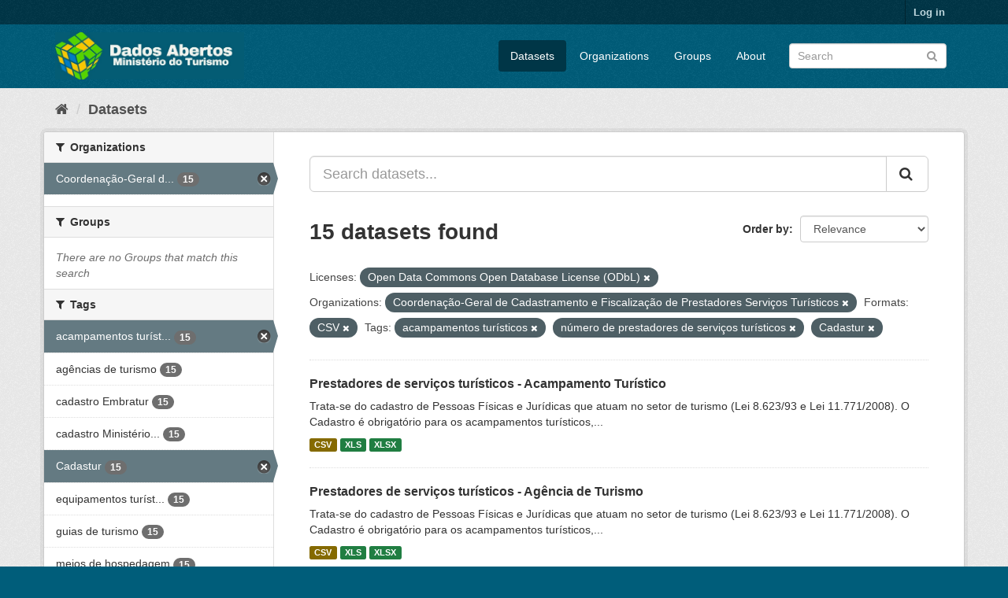

--- FILE ---
content_type: text/html; charset=utf-8
request_url: https://dados.turismo.gov.br/dataset/?license_id=odc-odbl&tags=acampamentos+tur%C3%ADsticos&tags=n%C3%BAmero+de+prestadores+de+servi%C3%A7os+tur%C3%ADsticos&tags=Cadastur&res_format=CSV&organization=coordenacao-geral-de-cadastramento-e-fiscalizacao-de-prestadores-servicos-turisticos
body_size: 7496
content:
<!DOCTYPE html>
<!--[if IE 9]> <html lang="en" class="ie9"> <![endif]-->
<!--[if gt IE 8]><!--> <html lang="en"> <!--<![endif]-->
  <head>
    <meta charset="utf-8" />
      <meta name="generator" content="ckan 2.9.2" />
      <meta name="viewport" content="width=device-width, initial-scale=1.0">
    <title>Dataset - Dados Abertos</title>

    
    <link rel="shortcut icon" href="/base/images/ckan.ico" />
    
      
      
      
      
    

    
      
      
    

    
    <link href="/webassets/base/a98d57ea_main.css" rel="stylesheet"/>
    
  </head>

  
  <body data-site-root="https://dados.turismo.gov.br/" data-locale-root="https://dados.turismo.gov.br/" >

    
    <div class="sr-only sr-only-focusable"><a href="#content">Skip to content</a></div>
  

  
     
<div class="account-masthead">
  <div class="container">
     
    <nav class="account not-authed" aria-label="Account">
      <ul class="list-unstyled">
        
        <li><a href="/user/login">Log in</a></li>
         
      </ul>
    </nav>
     
  </div>
</div>

<header class="navbar navbar-static-top masthead">
    
  <div class="container">
    <div class="navbar-right">
      <button data-target="#main-navigation-toggle" data-toggle="collapse" class="navbar-toggle collapsed" type="button" aria-label="expand or collapse" aria-expanded="false">
        <span class="sr-only">Toggle navigation</span>
        <span class="fa fa-bars"></span>
      </button>
    </div>
    <hgroup class="header-image navbar-left">
       
      <a class="logo" href="/"><img src="/uploads/admin/2021-10-19-130513.513282BannerDadosAbertosCkanv2.jpg" alt="Dados Abertos" title="Dados Abertos" /></a>
       
    </hgroup>

    <div class="collapse navbar-collapse" id="main-navigation-toggle">
      
      <nav class="section navigation">
        <ul class="nav nav-pills">
            
		<li class="active"><a href="/dataset/">Datasets</a></li><li><a href="/organization/">Organizations</a></li><li><a href="/group/">Groups</a></li><li><a href="/about">About</a></li>
	    
        </ul>
      </nav>
       
      <form class="section site-search simple-input" action="/dataset/" method="get">
        <div class="field">
          <label for="field-sitewide-search">Search Datasets</label>
          <input id="field-sitewide-search" type="text" class="form-control" name="q" placeholder="Search" aria-label="Search datasets"/>
          <button class="btn-search" type="submit" aria-label="Submit"><i class="fa fa-search"></i></button>
        </div>
      </form>
      
    </div>
  </div>
</header>

  
    <div class="main">
      <div id="content" class="container">
        
          
            <div class="flash-messages">
              
                
              
            </div>
          

          
            <div class="toolbar" role="navigation" aria-label="Breadcrumb">
              
                
                  <ol class="breadcrumb">
                    
<li class="home"><a href="/" aria-label="Home"><i class="fa fa-home"></i><span> Home</span></a></li>
                    
  <li class="active"><a href="/dataset/">Datasets</a></li>

                  </ol>
                
              
            </div>
          

          <div class="row wrapper">
            
            
            

            
              <aside class="secondary col-sm-3">
                
                
  <div class="filters">
    <div>
      
        

    
    
	
	    
	    
		<section class="module module-narrow module-shallow">
		    
			<h2 class="module-heading">
			    <i class="fa fa-filter"></i>
			    
			    Organizations
			</h2>
		    
		    
			
			    
				<nav aria-label="Organizations">
				    <ul class="list-unstyled nav nav-simple nav-facet">
					
					    
					    
					    
					    
					    <li class="nav-item active">
						<a href="/dataset/?license_id=odc-odbl&amp;tags=acampamentos+tur%C3%ADsticos&amp;tags=n%C3%BAmero+de+prestadores+de+servi%C3%A7os+tur%C3%ADsticos&amp;tags=Cadastur&amp;res_format=CSV" title="Coordenação-Geral de Cadastramento e Fiscalização de Prestadores Serviços Turísticos">
						    <span class="item-label">Coordenação-Geral d...</span>
						    <span class="hidden separator"> - </span>
						    <span class="item-count badge">15</span>
						</a>
					    </li>
					
				    </ul>
				</nav>

				<p class="module-footer">
				    
					
				    
				</p>
			    
			
		    
		</section>
	    
	
    

      
        

    
    
	
	    
	    
		<section class="module module-narrow module-shallow">
		    
			<h2 class="module-heading">
			    <i class="fa fa-filter"></i>
			    
			    Groups
			</h2>
		    
		    
			
			    
				<p class="module-content empty">There are no Groups that match this search</p>
			    
			
		    
		</section>
	    
	
    

      
        

    
    
	
	    
	    
		<section class="module module-narrow module-shallow">
		    
			<h2 class="module-heading">
			    <i class="fa fa-filter"></i>
			    
			    Tags
			</h2>
		    
		    
			
			    
				<nav aria-label="Tags">
				    <ul class="list-unstyled nav nav-simple nav-facet">
					
					    
					    
					    
					    
					    <li class="nav-item active">
						<a href="/dataset/?license_id=odc-odbl&amp;tags=n%C3%BAmero+de+prestadores+de+servi%C3%A7os+tur%C3%ADsticos&amp;tags=Cadastur&amp;res_format=CSV&amp;organization=coordenacao-geral-de-cadastramento-e-fiscalizacao-de-prestadores-servicos-turisticos" title="acampamentos turísticos">
						    <span class="item-label">acampamentos turíst...</span>
						    <span class="hidden separator"> - </span>
						    <span class="item-count badge">15</span>
						</a>
					    </li>
					
					    
					    
					    
					    
					    <li class="nav-item">
						<a href="/dataset/?license_id=odc-odbl&amp;tags=acampamentos+tur%C3%ADsticos&amp;tags=n%C3%BAmero+de+prestadores+de+servi%C3%A7os+tur%C3%ADsticos&amp;tags=Cadastur&amp;res_format=CSV&amp;organization=coordenacao-geral-de-cadastramento-e-fiscalizacao-de-prestadores-servicos-turisticos&amp;tags=ag%C3%AAncias+de+turismo" title="">
						    <span class="item-label">agências de turismo</span>
						    <span class="hidden separator"> - </span>
						    <span class="item-count badge">15</span>
						</a>
					    </li>
					
					    
					    
					    
					    
					    <li class="nav-item">
						<a href="/dataset/?license_id=odc-odbl&amp;tags=acampamentos+tur%C3%ADsticos&amp;tags=n%C3%BAmero+de+prestadores+de+servi%C3%A7os+tur%C3%ADsticos&amp;tags=Cadastur&amp;res_format=CSV&amp;organization=coordenacao-geral-de-cadastramento-e-fiscalizacao-de-prestadores-servicos-turisticos&amp;tags=cadastro+Embratur" title="">
						    <span class="item-label">cadastro Embratur</span>
						    <span class="hidden separator"> - </span>
						    <span class="item-count badge">15</span>
						</a>
					    </li>
					
					    
					    
					    
					    
					    <li class="nav-item">
						<a href="/dataset/?license_id=odc-odbl&amp;tags=acampamentos+tur%C3%ADsticos&amp;tags=n%C3%BAmero+de+prestadores+de+servi%C3%A7os+tur%C3%ADsticos&amp;tags=Cadastur&amp;res_format=CSV&amp;organization=coordenacao-geral-de-cadastramento-e-fiscalizacao-de-prestadores-servicos-turisticos&amp;tags=cadastro+Minist%C3%A9rio+do+Turismo" title="cadastro Ministério do Turismo">
						    <span class="item-label">cadastro Ministério...</span>
						    <span class="hidden separator"> - </span>
						    <span class="item-count badge">15</span>
						</a>
					    </li>
					
					    
					    
					    
					    
					    <li class="nav-item active">
						<a href="/dataset/?license_id=odc-odbl&amp;tags=acampamentos+tur%C3%ADsticos&amp;tags=n%C3%BAmero+de+prestadores+de+servi%C3%A7os+tur%C3%ADsticos&amp;res_format=CSV&amp;organization=coordenacao-geral-de-cadastramento-e-fiscalizacao-de-prestadores-servicos-turisticos" title="">
						    <span class="item-label">Cadastur</span>
						    <span class="hidden separator"> - </span>
						    <span class="item-count badge">15</span>
						</a>
					    </li>
					
					    
					    
					    
					    
					    <li class="nav-item">
						<a href="/dataset/?license_id=odc-odbl&amp;tags=acampamentos+tur%C3%ADsticos&amp;tags=n%C3%BAmero+de+prestadores+de+servi%C3%A7os+tur%C3%ADsticos&amp;tags=Cadastur&amp;res_format=CSV&amp;organization=coordenacao-geral-de-cadastramento-e-fiscalizacao-de-prestadores-servicos-turisticos&amp;tags=equipamentos+tur%C3%ADsticos" title="equipamentos turísticos">
						    <span class="item-label">equipamentos turíst...</span>
						    <span class="hidden separator"> - </span>
						    <span class="item-count badge">15</span>
						</a>
					    </li>
					
					    
					    
					    
					    
					    <li class="nav-item">
						<a href="/dataset/?license_id=odc-odbl&amp;tags=acampamentos+tur%C3%ADsticos&amp;tags=n%C3%BAmero+de+prestadores+de+servi%C3%A7os+tur%C3%ADsticos&amp;tags=Cadastur&amp;res_format=CSV&amp;organization=coordenacao-geral-de-cadastramento-e-fiscalizacao-de-prestadores-servicos-turisticos&amp;tags=guias+de+turismo" title="">
						    <span class="item-label">guias de turismo</span>
						    <span class="hidden separator"> - </span>
						    <span class="item-count badge">15</span>
						</a>
					    </li>
					
					    
					    
					    
					    
					    <li class="nav-item">
						<a href="/dataset/?license_id=odc-odbl&amp;tags=acampamentos+tur%C3%ADsticos&amp;tags=n%C3%BAmero+de+prestadores+de+servi%C3%A7os+tur%C3%ADsticos&amp;tags=Cadastur&amp;res_format=CSV&amp;organization=coordenacao-geral-de-cadastramento-e-fiscalizacao-de-prestadores-servicos-turisticos&amp;tags=meios+de+hospedagem" title="">
						    <span class="item-label">meios de hospedagem</span>
						    <span class="hidden separator"> - </span>
						    <span class="item-count badge">15</span>
						</a>
					    </li>
					
					    
					    
					    
					    
					    <li class="nav-item active">
						<a href="/dataset/?license_id=odc-odbl&amp;tags=acampamentos+tur%C3%ADsticos&amp;tags=Cadastur&amp;res_format=CSV&amp;organization=coordenacao-geral-de-cadastramento-e-fiscalizacao-de-prestadores-servicos-turisticos" title="número de prestadores de serviços turísticos">
						    <span class="item-label">número de prestador...</span>
						    <span class="hidden separator"> - </span>
						    <span class="item-count badge">15</span>
						</a>
					    </li>
					
					    
					    
					    
					    
					    <li class="nav-item">
						<a href="/dataset/?license_id=odc-odbl&amp;tags=acampamentos+tur%C3%ADsticos&amp;tags=n%C3%BAmero+de+prestadores+de+servi%C3%A7os+tur%C3%ADsticos&amp;tags=Cadastur&amp;res_format=CSV&amp;organization=coordenacao-geral-de-cadastramento-e-fiscalizacao-de-prestadores-servicos-turisticos&amp;tags=organizadoras+de+eventos" title="organizadoras de eventos">
						    <span class="item-label">organizadoras de ev...</span>
						    <span class="hidden separator"> - </span>
						    <span class="item-count badge">15</span>
						</a>
					    </li>
					
				    </ul>
				</nav>

				<p class="module-footer">
				    
					
					    <a href="/dataset/?license_id=odc-odbl&amp;tags=acampamentos+tur%C3%ADsticos&amp;tags=n%C3%BAmero+de+prestadores+de+servi%C3%A7os+tur%C3%ADsticos&amp;tags=Cadastur&amp;res_format=CSV&amp;organization=coordenacao-geral-de-cadastramento-e-fiscalizacao-de-prestadores-servicos-turisticos&amp;_tags_limit=0" class="read-more">Show More Tags</a>
					
				    
				</p>
			    
			
		    
		</section>
	    
	
    

      
        

    
    
	
	    
	    
		<section class="module module-narrow module-shallow">
		    
			<h2 class="module-heading">
			    <i class="fa fa-filter"></i>
			    
			    Formats
			</h2>
		    
		    
			
			    
				<nav aria-label="Formats">
				    <ul class="list-unstyled nav nav-simple nav-facet">
					
					    
					    
					    
					    
					    <li class="nav-item active">
						<a href="/dataset/?license_id=odc-odbl&amp;tags=acampamentos+tur%C3%ADsticos&amp;tags=n%C3%BAmero+de+prestadores+de+servi%C3%A7os+tur%C3%ADsticos&amp;tags=Cadastur&amp;organization=coordenacao-geral-de-cadastramento-e-fiscalizacao-de-prestadores-servicos-turisticos" title="">
						    <span class="item-label">CSV</span>
						    <span class="hidden separator"> - </span>
						    <span class="item-count badge">15</span>
						</a>
					    </li>
					
					    
					    
					    
					    
					    <li class="nav-item">
						<a href="/dataset/?license_id=odc-odbl&amp;tags=acampamentos+tur%C3%ADsticos&amp;tags=n%C3%BAmero+de+prestadores+de+servi%C3%A7os+tur%C3%ADsticos&amp;tags=Cadastur&amp;res_format=CSV&amp;organization=coordenacao-geral-de-cadastramento-e-fiscalizacao-de-prestadores-servicos-turisticos&amp;res_format=XLS" title="">
						    <span class="item-label">XLS</span>
						    <span class="hidden separator"> - </span>
						    <span class="item-count badge">15</span>
						</a>
					    </li>
					
					    
					    
					    
					    
					    <li class="nav-item">
						<a href="/dataset/?license_id=odc-odbl&amp;tags=acampamentos+tur%C3%ADsticos&amp;tags=n%C3%BAmero+de+prestadores+de+servi%C3%A7os+tur%C3%ADsticos&amp;tags=Cadastur&amp;res_format=CSV&amp;organization=coordenacao-geral-de-cadastramento-e-fiscalizacao-de-prestadores-servicos-turisticos&amp;res_format=XLSX" title="">
						    <span class="item-label">XLSX</span>
						    <span class="hidden separator"> - </span>
						    <span class="item-count badge">15</span>
						</a>
					    </li>
					
					    
					    
					    
					    
					    <li class="nav-item">
						<a href="/dataset/?license_id=odc-odbl&amp;tags=acampamentos+tur%C3%ADsticos&amp;tags=n%C3%BAmero+de+prestadores+de+servi%C3%A7os+tur%C3%ADsticos&amp;tags=Cadastur&amp;res_format=CSV&amp;organization=coordenacao-geral-de-cadastramento-e-fiscalizacao-de-prestadores-servicos-turisticos&amp;res_format=xlxs" title="">
						    <span class="item-label">xlxs</span>
						    <span class="hidden separator"> - </span>
						    <span class="item-count badge">1</span>
						</a>
					    </li>
					
				    </ul>
				</nav>

				<p class="module-footer">
				    
					
				    
				</p>
			    
			
		    
		</section>
	    
	
    

      
        

    
    
	
	    
	    
		<section class="module module-narrow module-shallow">
		    
			<h2 class="module-heading">
			    <i class="fa fa-filter"></i>
			    
			    Licenses
			</h2>
		    
		    
			
			    
				<nav aria-label="Licenses">
				    <ul class="list-unstyled nav nav-simple nav-facet">
					
					    
					    
					    
					    
					    <li class="nav-item active">
						<a href="/dataset/?tags=acampamentos+tur%C3%ADsticos&amp;tags=n%C3%BAmero+de+prestadores+de+servi%C3%A7os+tur%C3%ADsticos&amp;tags=Cadastur&amp;res_format=CSV&amp;organization=coordenacao-geral-de-cadastramento-e-fiscalizacao-de-prestadores-servicos-turisticos" title="Open Data Commons Open Database License (ODbL)">
						    <span class="item-label">Open Data Commons O...</span>
						    <span class="hidden separator"> - </span>
						    <span class="item-count badge">15</span>
						</a>
					    </li>
					
				    </ul>
				</nav>

				<p class="module-footer">
				    
					
				    
				</p>
			    
			
		    
		</section>
	    
	
    

      
    </div>
    <a class="close no-text hide-filters"><i class="fa fa-times-circle"></i><span class="text">close</span></a>
  </div>

              </aside>
            

            
              <div class="primary col-sm-9 col-xs-12" role="main">
                
                
  <section class="module">
    <div class="module-content">
      
        
      
      
        
        
        







<form id="dataset-search-form" class="search-form" method="get" data-module="select-switch">

  
    <div class="input-group search-input-group">
      <input aria-label="Search datasets..." id="field-giant-search" type="text" class="form-control input-lg" name="q" value="" autocomplete="off" placeholder="Search datasets...">
      
      <span class="input-group-btn">
        <button class="btn btn-default btn-lg" type="submit" value="search" aria-label="Submit">
          <i class="fa fa-search"></i>
        </button>
      </span>
      
    </div>
  

  
    <span>
  
  

  
  
  
  <input type="hidden" name="license_id" value="odc-odbl" />
  
  
  
  
  
  <input type="hidden" name="tags" value="acampamentos turísticos" />
  
  
  
  
  
  <input type="hidden" name="tags" value="número de prestadores de serviços turísticos" />
  
  
  
  
  
  <input type="hidden" name="tags" value="Cadastur" />
  
  
  
  
  
  <input type="hidden" name="res_format" value="CSV" />
  
  
  
  
  
  <input type="hidden" name="organization" value="coordenacao-geral-de-cadastramento-e-fiscalizacao-de-prestadores-servicos-turisticos" />
  
  
  
  </span>
  

  
    
      <div class="form-select form-group control-order-by">
        <label for="field-order-by">Order by</label>
        <select id="field-order-by" name="sort" class="form-control">
          
            
              <option value="score desc, metadata_modified desc" selected="selected">Relevance</option>
            
          
            
              <option value="title_string asc">Name Ascending</option>
            
          
            
              <option value="title_string desc">Name Descending</option>
            
          
            
              <option value="metadata_modified desc">Last Modified</option>
            
          
            
          
        </select>
        
        <button class="btn btn-default js-hide" type="submit">Go</button>
        
      </div>
    
  

  
    
      <h1>

  
  
  
  

15 datasets found</h1>
    
  

  
    
      <p class="filter-list">
        
          
          <span class="facet">Licenses:</span>
          
            <span class="filtered pill">Open Data Commons Open Database License (ODbL)
              <a href="/dataset/?tags=acampamentos+tur%C3%ADsticos&amp;tags=n%C3%BAmero+de+prestadores+de+servi%C3%A7os+tur%C3%ADsticos&amp;tags=Cadastur&amp;res_format=CSV&amp;organization=coordenacao-geral-de-cadastramento-e-fiscalizacao-de-prestadores-servicos-turisticos" class="remove" title="Remove"><i class="fa fa-times"></i></a>
            </span>
          
        
          
          <span class="facet">Organizations:</span>
          
            <span class="filtered pill">Coordenação-Geral de Cadastramento e Fiscalização de Prestadores Serviços Turísticos
              <a href="/dataset/?license_id=odc-odbl&amp;tags=acampamentos+tur%C3%ADsticos&amp;tags=n%C3%BAmero+de+prestadores+de+servi%C3%A7os+tur%C3%ADsticos&amp;tags=Cadastur&amp;res_format=CSV" class="remove" title="Remove"><i class="fa fa-times"></i></a>
            </span>
          
        
          
          <span class="facet">Formats:</span>
          
            <span class="filtered pill">CSV
              <a href="/dataset/?license_id=odc-odbl&amp;tags=acampamentos+tur%C3%ADsticos&amp;tags=n%C3%BAmero+de+prestadores+de+servi%C3%A7os+tur%C3%ADsticos&amp;tags=Cadastur&amp;organization=coordenacao-geral-de-cadastramento-e-fiscalizacao-de-prestadores-servicos-turisticos" class="remove" title="Remove"><i class="fa fa-times"></i></a>
            </span>
          
        
          
          <span class="facet">Tags:</span>
          
            <span class="filtered pill">acampamentos turísticos
              <a href="/dataset/?license_id=odc-odbl&amp;tags=n%C3%BAmero+de+prestadores+de+servi%C3%A7os+tur%C3%ADsticos&amp;tags=Cadastur&amp;res_format=CSV&amp;organization=coordenacao-geral-de-cadastramento-e-fiscalizacao-de-prestadores-servicos-turisticos" class="remove" title="Remove"><i class="fa fa-times"></i></a>
            </span>
          
            <span class="filtered pill">número de prestadores de serviços turísticos
              <a href="/dataset/?license_id=odc-odbl&amp;tags=acampamentos+tur%C3%ADsticos&amp;tags=Cadastur&amp;res_format=CSV&amp;organization=coordenacao-geral-de-cadastramento-e-fiscalizacao-de-prestadores-servicos-turisticos" class="remove" title="Remove"><i class="fa fa-times"></i></a>
            </span>
          
            <span class="filtered pill">Cadastur
              <a href="/dataset/?license_id=odc-odbl&amp;tags=acampamentos+tur%C3%ADsticos&amp;tags=n%C3%BAmero+de+prestadores+de+servi%C3%A7os+tur%C3%ADsticos&amp;res_format=CSV&amp;organization=coordenacao-geral-de-cadastramento-e-fiscalizacao-de-prestadores-servicos-turisticos" class="remove" title="Remove"><i class="fa fa-times"></i></a>
            </span>
          
        
      </p>
      <a class="show-filters btn btn-default">Filter Results</a>
    
  

</form>




      
      
        

  
    <ul class="dataset-list list-unstyled">
    	
	      
	        






  <li class="dataset-item">
    
      <div class="dataset-content">
        
          <h2 class="dataset-heading">
            
              
            
            
		<a href="/dataset/acampamento-turistico">Prestadores de serviços turísticos - Acampamento Turístico</a>
            
            
              
              
            
          </h2>
        
        
          
        
        
          
            <div>Trata-se do cadastro de Pessoas Físicas e Jurídicas que atuam no setor de turismo (Lei 8.623/93 e Lei 11.771/2008). O Cadastro é obrigatório para os acampamentos turísticos,...</div>
          
        
      </div>
      
        
          
            <ul class="dataset-resources list-unstyled">
              
                
                <li>
                  <a href="/dataset/acampamento-turistico" class="label label-default" data-format="csv">CSV</a>
                </li>
                
                <li>
                  <a href="/dataset/acampamento-turistico" class="label label-default" data-format="xls">XLS</a>
                </li>
                
                <li>
                  <a href="/dataset/acampamento-turistico" class="label label-default" data-format="xlsx">XLSX</a>
                </li>
                
              
            </ul>
          
        
      
    
  </li>

	      
	        






  <li class="dataset-item">
    
      <div class="dataset-content">
        
          <h2 class="dataset-heading">
            
              
            
            
		<a href="/dataset/agencia-de-turismo">Prestadores de serviços turísticos - Agência de Turismo</a>
            
            
              
              
            
          </h2>
        
        
          
        
        
          
            <div>Trata-se do cadastro de Pessoas Físicas e Jurídicas que atuam no setor de turismo (Lei 8.623/93 e Lei 11.771/2008). O Cadastro é obrigatório para os acampamentos turísticos,...</div>
          
        
      </div>
      
        
          
            <ul class="dataset-resources list-unstyled">
              
                
                <li>
                  <a href="/dataset/agencia-de-turismo" class="label label-default" data-format="csv">CSV</a>
                </li>
                
                <li>
                  <a href="/dataset/agencia-de-turismo" class="label label-default" data-format="xls">XLS</a>
                </li>
                
                <li>
                  <a href="/dataset/agencia-de-turismo" class="label label-default" data-format="xlsx">XLSX</a>
                </li>
                
              
            </ul>
          
        
      
    
  </li>

	      
	        






  <li class="dataset-item">
    
      <div class="dataset-content">
        
          <h2 class="dataset-heading">
            
              
            
            
		<a href="/dataset/centro-de-convencoes">Prestadores de serviços turísticos - Centro de Convenções</a>
            
            
              
              
            
          </h2>
        
        
          
        
        
          
            <div>Trata-se do cadastro de Pessoas Físicas e Jurídicas que atuam no setor de turismo (Lei 8.623/93 e Lei 11.771/2008). O Cadastro é obrigatório para os acampamentos turísticos,...</div>
          
        
      </div>
      
        
          
            <ul class="dataset-resources list-unstyled">
              
                
                <li>
                  <a href="/dataset/centro-de-convencoes" class="label label-default" data-format="csv">CSV</a>
                </li>
                
                <li>
                  <a href="/dataset/centro-de-convencoes" class="label label-default" data-format="xls">XLS</a>
                </li>
                
                <li>
                  <a href="/dataset/centro-de-convencoes" class="label label-default" data-format="xlsx">XLSX</a>
                </li>
                
              
            </ul>
          
        
      
    
  </li>

	      
	        






  <li class="dataset-item">
    
      <div class="dataset-content">
        
          <h2 class="dataset-heading">
            
              
            
            
		<a href="/dataset/casas-de-espetaculos-e-equipamentos-de-animacao-turistica">Prestadores de serviços turísticos - Casas de Espetáculos e Equipamentos de A...</a>
            
            
              
              
            
          </h2>
        
        
          
        
        
          
            <div>Trata-se do cadastro de Pessoas Físicas e Jurídicas que atuam no setor de turismo (Lei 8.623/93 e Lei 11.771/2008). O Cadastro é obrigatório para os acampamentos turísticos,...</div>
          
        
      </div>
      
        
          
            <ul class="dataset-resources list-unstyled">
              
                
                <li>
                  <a href="/dataset/casas-de-espetaculos-e-equipamentos-de-animacao-turistica" class="label label-default" data-format="csv">CSV</a>
                </li>
                
                <li>
                  <a href="/dataset/casas-de-espetaculos-e-equipamentos-de-animacao-turistica" class="label label-default" data-format="xls">XLS</a>
                </li>
                
                <li>
                  <a href="/dataset/casas-de-espetaculos-e-equipamentos-de-animacao-turistica" class="label label-default" data-format="xlsx">XLSX</a>
                </li>
                
                <li>
                  <a href="/dataset/casas-de-espetaculos-e-equipamentos-de-animacao-turistica" class="label label-default" data-format="xlxs">xlxs</a>
                </li>
                
              
            </ul>
          
        
      
    
  </li>

	      
	        






  <li class="dataset-item">
    
      <div class="dataset-content">
        
          <h2 class="dataset-heading">
            
              
            
            
		<a href="/dataset/empreendimento-de-apoio-ao-turismo-nautico-ou-a-pesca-desportiva">Prestadores de serviços turísticos - Empreendimento de Apoio ao Turismo Náuti...</a>
            
            
              
              
            
          </h2>
        
        
          
        
        
          
            <div>Trata-se do cadastro de Pessoas Físicas e Jurídicas que atuam no setor de turismo (Lei 8.623/93 e Lei 11.771/2008). O Cadastro é obrigatório para os acampamentos turísticos,...</div>
          
        
      </div>
      
        
          
            <ul class="dataset-resources list-unstyled">
              
                
                <li>
                  <a href="/dataset/empreendimento-de-apoio-ao-turismo-nautico-ou-a-pesca-desportiva" class="label label-default" data-format="csv">CSV</a>
                </li>
                
                <li>
                  <a href="/dataset/empreendimento-de-apoio-ao-turismo-nautico-ou-a-pesca-desportiva" class="label label-default" data-format="xls">XLS</a>
                </li>
                
                <li>
                  <a href="/dataset/empreendimento-de-apoio-ao-turismo-nautico-ou-a-pesca-desportiva" class="label label-default" data-format="xlsx">XLSX</a>
                </li>
                
              
            </ul>
          
        
      
    
  </li>

	      
	        






  <li class="dataset-item">
    
      <div class="dataset-content">
        
          <h2 class="dataset-heading">
            
              
            
            
		<a href="/dataset/prestadores-de-servicos-turisticos-guia-turismo_2">Prestadores de serviços turísticos - Guia de Turismo</a>
            
            
              
              
            
          </h2>
        
        
          
        
        
          
            <div>Trata-se do cadastro de Pessoas Físicas e Jurídicas que atuam no setor de turismo (Lei 8.623/93 e Lei 11.771/2008). O Cadastro é obrigatório para os acampamentos turísticos,...</div>
          
        
      </div>
      
        
          
            <ul class="dataset-resources list-unstyled">
              
                
                <li>
                  <a href="/dataset/prestadores-de-servicos-turisticos-guia-turismo_2" class="label label-default" data-format="csv">CSV</a>
                </li>
                
                <li>
                  <a href="/dataset/prestadores-de-servicos-turisticos-guia-turismo_2" class="label label-default" data-format="xls">XLS</a>
                </li>
                
                <li>
                  <a href="/dataset/prestadores-de-servicos-turisticos-guia-turismo_2" class="label label-default" data-format="xlsx">XLSX</a>
                </li>
                
              
            </ul>
          
        
      
    
  </li>

	      
	        






  <li class="dataset-item">
    
      <div class="dataset-content">
        
          <h2 class="dataset-heading">
            
              
            
            
		<a href="/dataset/locadora-de-veiculos">Prestadores de serviços turísticos - Locadora de Veículos</a>
            
            
              
              
            
          </h2>
        
        
          
        
        
          
            <div>Trata-se do cadastro de Pessoas Físicas e Jurídicas que atuam no setor de turismo (Lei 8.623/93 e Lei 11.771/2008). O Cadastro é obrigatório para os acampamentos turísticos,...</div>
          
        
      </div>
      
        
          
            <ul class="dataset-resources list-unstyled">
              
                
                <li>
                  <a href="/dataset/locadora-de-veiculos" class="label label-default" data-format="csv">CSV</a>
                </li>
                
                <li>
                  <a href="/dataset/locadora-de-veiculos" class="label label-default" data-format="xls">XLS</a>
                </li>
                
                <li>
                  <a href="/dataset/locadora-de-veiculos" class="label label-default" data-format="xlsx">XLSX</a>
                </li>
                
              
            </ul>
          
        
      
    
  </li>

	      
	        






  <li class="dataset-item">
    
      <div class="dataset-content">
        
          <h2 class="dataset-heading">
            
              
            
            
		<a href="/dataset/meios-de-hospedagem">Prestadores de serviços turísticos - Meios de Hospedagem</a>
            
            
              
              
            
          </h2>
        
        
          
        
        
          
            <div>Trata-se do cadastro de Pessoas Físicas e Jurídicas que atuam no setor de turismo (Lei 8.623/93 e Lei 11.771/2008). O Cadastro é obrigatório para os acampamentos turísticos,...</div>
          
        
      </div>
      
        
          
            <ul class="dataset-resources list-unstyled">
              
                
                <li>
                  <a href="/dataset/meios-de-hospedagem" class="label label-default" data-format="csv">CSV</a>
                </li>
                
                <li>
                  <a href="/dataset/meios-de-hospedagem" class="label label-default" data-format="xls">XLS</a>
                </li>
                
                <li>
                  <a href="/dataset/meios-de-hospedagem" class="label label-default" data-format="xlsx">XLSX</a>
                </li>
                
              
            </ul>
          
        
      
    
  </li>

	      
	        






  <li class="dataset-item">
    
      <div class="dataset-content">
        
          <h2 class="dataset-heading">
            
              
            
            
		<a href="/dataset/organizador-de-eventos">Prestadores de serviços turísticos - Organizador de Eventos</a>
            
            
              
              
            
          </h2>
        
        
          
        
        
          
            <div>Trata-se do cadastro de Pessoas Físicas e Jurídicas que atuam no setor de turismo (Lei 8.623/93 e Lei 11.771/2008). O Cadastro é obrigatório para os acampamentos turísticos,...</div>
          
        
      </div>
      
        
          
            <ul class="dataset-resources list-unstyled">
              
                
                <li>
                  <a href="/dataset/organizador-de-eventos" class="label label-default" data-format="csv">CSV</a>
                </li>
                
                <li>
                  <a href="/dataset/organizador-de-eventos" class="label label-default" data-format="xls">XLS</a>
                </li>
                
                <li>
                  <a href="/dataset/organizador-de-eventos" class="label label-default" data-format="xlsx">XLSX</a>
                </li>
                
              
            </ul>
          
        
      
    
  </li>

	      
	        






  <li class="dataset-item">
    
      <div class="dataset-content">
        
          <h2 class="dataset-heading">
            
              
            
            
		<a href="/dataset/empreendimento-de-entretenimento-e-lazer-e-parques-aquaticos">Prestadores de serviços turísticos - Empreendimento de Entretenimento e Lazer...</a>
            
            
              
              
            
          </h2>
        
        
          
        
        
          
            <div>Trata-se do cadastro de Pessoas Físicas e Jurídicas que atuam no setor de turismo (Lei 8.623/93 e Lei 11.771/2008). O Cadastro é obrigatório para os acampamentos turísticos,...</div>
          
        
      </div>
      
        
          
            <ul class="dataset-resources list-unstyled">
              
                
                <li>
                  <a href="/dataset/empreendimento-de-entretenimento-e-lazer-e-parques-aquaticos" class="label label-default" data-format="csv">CSV</a>
                </li>
                
                <li>
                  <a href="/dataset/empreendimento-de-entretenimento-e-lazer-e-parques-aquaticos" class="label label-default" data-format="xls">XLS</a>
                </li>
                
                <li>
                  <a href="/dataset/empreendimento-de-entretenimento-e-lazer-e-parques-aquaticos" class="label label-default" data-format="xlsx">XLSX</a>
                </li>
                
              
            </ul>
          
        
      
    
  </li>

	      
	        






  <li class="dataset-item">
    
      <div class="dataset-content">
        
          <h2 class="dataset-heading">
            
              
            
            
		<a href="/dataset/parque-tematico">Prestadores de serviços turísticos - Parque Temático</a>
            
            
              
              
            
          </h2>
        
        
          
        
        
          
            <div>Trata-se do cadastro de Pessoas Físicas e Jurídicas que atuam no setor de turismo (Lei 8.623/93 e Lei 11.771/2008). O Cadastro é obrigatório para os acampamentos turísticos,...</div>
          
        
      </div>
      
        
          
            <ul class="dataset-resources list-unstyled">
              
                
                <li>
                  <a href="/dataset/parque-tematico" class="label label-default" data-format="csv">CSV</a>
                </li>
                
                <li>
                  <a href="/dataset/parque-tematico" class="label label-default" data-format="xls">XLS</a>
                </li>
                
                <li>
                  <a href="/dataset/parque-tematico" class="label label-default" data-format="xlsx">XLSX</a>
                </li>
                
              
            </ul>
          
        
      
    
  </li>

	      
	        






  <li class="dataset-item">
    
      <div class="dataset-content">
        
          <h2 class="dataset-heading">
            
              
            
            
		<a href="/dataset/prestador-especializado-em-segmentos-turisticos">Prestadores de serviços turísticos - Prestador Especializado em Segmentos Tur...</a>
            
            
              
              
            
          </h2>
        
        
          
        
        
          
            <div>Trata-se do cadastro de Pessoas Físicas e Jurídicas que atuam no setor de turismo (Lei 8.623/93 e Lei 11.771/2008). O Cadastro é obrigatório para os acampamentos turísticos,...</div>
          
        
      </div>
      
        
          
            <ul class="dataset-resources list-unstyled">
              
                
                <li>
                  <a href="/dataset/prestador-especializado-em-segmentos-turisticos" class="label label-default" data-format="csv">CSV</a>
                </li>
                
                <li>
                  <a href="/dataset/prestador-especializado-em-segmentos-turisticos" class="label label-default" data-format="xls">XLS</a>
                </li>
                
                <li>
                  <a href="/dataset/prestador-especializado-em-segmentos-turisticos" class="label label-default" data-format="xlsx">XLSX</a>
                </li>
                
              
            </ul>
          
        
      
    
  </li>

	      
	        






  <li class="dataset-item">
    
      <div class="dataset-content">
        
          <h2 class="dataset-heading">
            
              
            
            
		<a href="/dataset/prestador-de-servicos-de-infraestrutura-de-apoio-a-eventos">Prestadores de serviços turísticos - Prestador de Serviços de Infraestrutura ...</a>
            
            
              
              
            
          </h2>
        
        
          
        
        
          
            <div>Trata-se do cadastro de Pessoas Físicas e Jurídicas que atuam no setor de turismo (Lei 8.623/93 e Lei 11.771/2008). O Cadastro é obrigatório para os acampamentos turísticos,...</div>
          
        
      </div>
      
        
          
            <ul class="dataset-resources list-unstyled">
              
                
                <li>
                  <a href="/dataset/prestador-de-servicos-de-infraestrutura-de-apoio-a-eventos" class="label label-default" data-format="csv">CSV</a>
                </li>
                
                <li>
                  <a href="/dataset/prestador-de-servicos-de-infraestrutura-de-apoio-a-eventos" class="label label-default" data-format="xls">XLS</a>
                </li>
                
                <li>
                  <a href="/dataset/prestador-de-servicos-de-infraestrutura-de-apoio-a-eventos" class="label label-default" data-format="xlsx">XLSX</a>
                </li>
                
              
            </ul>
          
        
      
    
  </li>

	      
	        






  <li class="dataset-item">
    
      <div class="dataset-content">
        
          <h2 class="dataset-heading">
            
              
            
            
		<a href="/dataset/restaurantes-cafeterias-e-bares">Prestadores de serviços turísticos - Restaurantes, Cafeterias e Bares</a>
            
            
              
              
            
          </h2>
        
        
          
        
        
          
            <div>Trata-se do cadastro de Pessoas Físicas e Jurídicas que atuam no setor de turismo (Lei 8.623/93 e Lei 11.771/2008). O Cadastro é obrigatório para os acampamentos turísticos,...</div>
          
        
      </div>
      
        
          
            <ul class="dataset-resources list-unstyled">
              
                
                <li>
                  <a href="/dataset/restaurantes-cafeterias-e-bares" class="label label-default" data-format="csv">CSV</a>
                </li>
                
                <li>
                  <a href="/dataset/restaurantes-cafeterias-e-bares" class="label label-default" data-format="xls">XLS</a>
                </li>
                
                <li>
                  <a href="/dataset/restaurantes-cafeterias-e-bares" class="label label-default" data-format="xlsx">XLSX</a>
                </li>
                
              
            </ul>
          
        
      
    
  </li>

	      
	        






  <li class="dataset-item">
    
      <div class="dataset-content">
        
          <h2 class="dataset-heading">
            
              
            
            
		<a href="/dataset/transportadora-turistica">Prestadores de serviços turísticos - Transportadora Turística</a>
            
            
              
              
            
          </h2>
        
        
          
        
        
          
            <div>Trata-se do cadastro de Pessoas Físicas e Jurídicas que atuam no setor de turismo (Lei 8.623/93 e Lei 11.771/2008). O Cadastro é obrigatório para os acampamentos turísticos,...</div>
          
        
      </div>
      
        
          
            <ul class="dataset-resources list-unstyled">
              
                
                <li>
                  <a href="/dataset/transportadora-turistica" class="label label-default" data-format="csv">CSV</a>
                </li>
                
                <li>
                  <a href="/dataset/transportadora-turistica" class="label label-default" data-format="xls">XLS</a>
                </li>
                
                <li>
                  <a href="/dataset/transportadora-turistica" class="label label-default" data-format="xlsx">XLSX</a>
                </li>
                
              
            </ul>
          
        
      
    
  </li>

	      
	    
    </ul>
  

      
    </div>

    
      
    
  </section>

  
    <section class="module">
      <div class="module-content">
        
          <small>
            
            
            
          You can also access this registry using the <a href="/api/3">API</a> (see <a href="http://docs.ckan.org/en/2.9/api/">API Docs</a>).
          </small>
        
      </div>
    </section>
  

              </div>
            
          </div>
        
      </div>
    </div>
  
    <footer class="site-footer">
  <div class="container">
    
    <div class="row">
      <div class="col-md-8 footer-links">
        
          <ul class="list-unstyled">
            
              <li><a href="/about">About Dados Abertos</a></li>
            
          </ul>
          <ul class="list-unstyled">
            
              
              <li><a href="http://docs.ckan.org/en/2.9/api/">CKAN API</a></li>
              <li><a href="http://www.ckan.org/">CKAN Association</a></li>
              <li><a href="http://www.opendefinition.org/okd/"><img src="/base/images/od_80x15_blue.png" alt="Open Data"></a></li>
            
          </ul>
        
      </div>
      <div class="col-md-4 attribution">
        
          <p><strong>Powered by</strong> <a class="hide-text ckan-footer-logo" href="http://ckan.org">CKAN</a></p>
        
        
          
<form class="form-inline form-select lang-select" action="/util/redirect" data-module="select-switch" method="POST">
  <label for="field-lang-select">Language</label>
  <select id="field-lang-select" name="url" data-module="autocomplete" data-module-dropdown-class="lang-dropdown" data-module-container-class="lang-container">
    
      <option value="/en/dataset/?license_id=odc-odbl&amp;tags=acampamentos+tur%C3%ADsticos&amp;tags=n%C3%BAmero+de+prestadores+de+servi%C3%A7os+tur%C3%ADsticos&amp;tags=Cadastur&amp;res_format=CSV&amp;organization=coordenacao-geral-de-cadastramento-e-fiscalizacao-de-prestadores-servicos-turisticos" selected="selected">
        English
      </option>
    
      <option value="/pt_BR/dataset/?license_id=odc-odbl&amp;tags=acampamentos+tur%C3%ADsticos&amp;tags=n%C3%BAmero+de+prestadores+de+servi%C3%A7os+tur%C3%ADsticos&amp;tags=Cadastur&amp;res_format=CSV&amp;organization=coordenacao-geral-de-cadastramento-e-fiscalizacao-de-prestadores-servicos-turisticos" >
        português (Brasil)
      </option>
    
      <option value="/ja/dataset/?license_id=odc-odbl&amp;tags=acampamentos+tur%C3%ADsticos&amp;tags=n%C3%BAmero+de+prestadores+de+servi%C3%A7os+tur%C3%ADsticos&amp;tags=Cadastur&amp;res_format=CSV&amp;organization=coordenacao-geral-de-cadastramento-e-fiscalizacao-de-prestadores-servicos-turisticos" >
        日本語
      </option>
    
      <option value="/it/dataset/?license_id=odc-odbl&amp;tags=acampamentos+tur%C3%ADsticos&amp;tags=n%C3%BAmero+de+prestadores+de+servi%C3%A7os+tur%C3%ADsticos&amp;tags=Cadastur&amp;res_format=CSV&amp;organization=coordenacao-geral-de-cadastramento-e-fiscalizacao-de-prestadores-servicos-turisticos" >
        italiano
      </option>
    
      <option value="/cs_CZ/dataset/?license_id=odc-odbl&amp;tags=acampamentos+tur%C3%ADsticos&amp;tags=n%C3%BAmero+de+prestadores+de+servi%C3%A7os+tur%C3%ADsticos&amp;tags=Cadastur&amp;res_format=CSV&amp;organization=coordenacao-geral-de-cadastramento-e-fiscalizacao-de-prestadores-servicos-turisticos" >
        čeština (Česko)
      </option>
    
      <option value="/ca/dataset/?license_id=odc-odbl&amp;tags=acampamentos+tur%C3%ADsticos&amp;tags=n%C3%BAmero+de+prestadores+de+servi%C3%A7os+tur%C3%ADsticos&amp;tags=Cadastur&amp;res_format=CSV&amp;organization=coordenacao-geral-de-cadastramento-e-fiscalizacao-de-prestadores-servicos-turisticos" >
        català
      </option>
    
      <option value="/es/dataset/?license_id=odc-odbl&amp;tags=acampamentos+tur%C3%ADsticos&amp;tags=n%C3%BAmero+de+prestadores+de+servi%C3%A7os+tur%C3%ADsticos&amp;tags=Cadastur&amp;res_format=CSV&amp;organization=coordenacao-geral-de-cadastramento-e-fiscalizacao-de-prestadores-servicos-turisticos" >
        español
      </option>
    
      <option value="/fr/dataset/?license_id=odc-odbl&amp;tags=acampamentos+tur%C3%ADsticos&amp;tags=n%C3%BAmero+de+prestadores+de+servi%C3%A7os+tur%C3%ADsticos&amp;tags=Cadastur&amp;res_format=CSV&amp;organization=coordenacao-geral-de-cadastramento-e-fiscalizacao-de-prestadores-servicos-turisticos" >
        français
      </option>
    
      <option value="/el/dataset/?license_id=odc-odbl&amp;tags=acampamentos+tur%C3%ADsticos&amp;tags=n%C3%BAmero+de+prestadores+de+servi%C3%A7os+tur%C3%ADsticos&amp;tags=Cadastur&amp;res_format=CSV&amp;organization=coordenacao-geral-de-cadastramento-e-fiscalizacao-de-prestadores-servicos-turisticos" >
        Ελληνικά
      </option>
    
      <option value="/sv/dataset/?license_id=odc-odbl&amp;tags=acampamentos+tur%C3%ADsticos&amp;tags=n%C3%BAmero+de+prestadores+de+servi%C3%A7os+tur%C3%ADsticos&amp;tags=Cadastur&amp;res_format=CSV&amp;organization=coordenacao-geral-de-cadastramento-e-fiscalizacao-de-prestadores-servicos-turisticos" >
        svenska
      </option>
    
      <option value="/sr/dataset/?license_id=odc-odbl&amp;tags=acampamentos+tur%C3%ADsticos&amp;tags=n%C3%BAmero+de+prestadores+de+servi%C3%A7os+tur%C3%ADsticos&amp;tags=Cadastur&amp;res_format=CSV&amp;organization=coordenacao-geral-de-cadastramento-e-fiscalizacao-de-prestadores-servicos-turisticos" >
        српски
      </option>
    
      <option value="/no/dataset/?license_id=odc-odbl&amp;tags=acampamentos+tur%C3%ADsticos&amp;tags=n%C3%BAmero+de+prestadores+de+servi%C3%A7os+tur%C3%ADsticos&amp;tags=Cadastur&amp;res_format=CSV&amp;organization=coordenacao-geral-de-cadastramento-e-fiscalizacao-de-prestadores-servicos-turisticos" >
        norsk bokmål (Norge)
      </option>
    
      <option value="/sk/dataset/?license_id=odc-odbl&amp;tags=acampamentos+tur%C3%ADsticos&amp;tags=n%C3%BAmero+de+prestadores+de+servi%C3%A7os+tur%C3%ADsticos&amp;tags=Cadastur&amp;res_format=CSV&amp;organization=coordenacao-geral-de-cadastramento-e-fiscalizacao-de-prestadores-servicos-turisticos" >
        slovenčina
      </option>
    
      <option value="/fi/dataset/?license_id=odc-odbl&amp;tags=acampamentos+tur%C3%ADsticos&amp;tags=n%C3%BAmero+de+prestadores+de+servi%C3%A7os+tur%C3%ADsticos&amp;tags=Cadastur&amp;res_format=CSV&amp;organization=coordenacao-geral-de-cadastramento-e-fiscalizacao-de-prestadores-servicos-turisticos" >
        suomi
      </option>
    
      <option value="/ru/dataset/?license_id=odc-odbl&amp;tags=acampamentos+tur%C3%ADsticos&amp;tags=n%C3%BAmero+de+prestadores+de+servi%C3%A7os+tur%C3%ADsticos&amp;tags=Cadastur&amp;res_format=CSV&amp;organization=coordenacao-geral-de-cadastramento-e-fiscalizacao-de-prestadores-servicos-turisticos" >
        русский
      </option>
    
      <option value="/de/dataset/?license_id=odc-odbl&amp;tags=acampamentos+tur%C3%ADsticos&amp;tags=n%C3%BAmero+de+prestadores+de+servi%C3%A7os+tur%C3%ADsticos&amp;tags=Cadastur&amp;res_format=CSV&amp;organization=coordenacao-geral-de-cadastramento-e-fiscalizacao-de-prestadores-servicos-turisticos" >
        Deutsch
      </option>
    
      <option value="/pl/dataset/?license_id=odc-odbl&amp;tags=acampamentos+tur%C3%ADsticos&amp;tags=n%C3%BAmero+de+prestadores+de+servi%C3%A7os+tur%C3%ADsticos&amp;tags=Cadastur&amp;res_format=CSV&amp;organization=coordenacao-geral-de-cadastramento-e-fiscalizacao-de-prestadores-servicos-turisticos" >
        polski
      </option>
    
      <option value="/nl/dataset/?license_id=odc-odbl&amp;tags=acampamentos+tur%C3%ADsticos&amp;tags=n%C3%BAmero+de+prestadores+de+servi%C3%A7os+tur%C3%ADsticos&amp;tags=Cadastur&amp;res_format=CSV&amp;organization=coordenacao-geral-de-cadastramento-e-fiscalizacao-de-prestadores-servicos-turisticos" >
        Nederlands
      </option>
    
      <option value="/bg/dataset/?license_id=odc-odbl&amp;tags=acampamentos+tur%C3%ADsticos&amp;tags=n%C3%BAmero+de+prestadores+de+servi%C3%A7os+tur%C3%ADsticos&amp;tags=Cadastur&amp;res_format=CSV&amp;organization=coordenacao-geral-de-cadastramento-e-fiscalizacao-de-prestadores-servicos-turisticos" >
        български
      </option>
    
      <option value="/ko_KR/dataset/?license_id=odc-odbl&amp;tags=acampamentos+tur%C3%ADsticos&amp;tags=n%C3%BAmero+de+prestadores+de+servi%C3%A7os+tur%C3%ADsticos&amp;tags=Cadastur&amp;res_format=CSV&amp;organization=coordenacao-geral-de-cadastramento-e-fiscalizacao-de-prestadores-servicos-turisticos" >
        한국어 (대한민국)
      </option>
    
      <option value="/hu/dataset/?license_id=odc-odbl&amp;tags=acampamentos+tur%C3%ADsticos&amp;tags=n%C3%BAmero+de+prestadores+de+servi%C3%A7os+tur%C3%ADsticos&amp;tags=Cadastur&amp;res_format=CSV&amp;organization=coordenacao-geral-de-cadastramento-e-fiscalizacao-de-prestadores-servicos-turisticos" >
        magyar
      </option>
    
      <option value="/sl/dataset/?license_id=odc-odbl&amp;tags=acampamentos+tur%C3%ADsticos&amp;tags=n%C3%BAmero+de+prestadores+de+servi%C3%A7os+tur%C3%ADsticos&amp;tags=Cadastur&amp;res_format=CSV&amp;organization=coordenacao-geral-de-cadastramento-e-fiscalizacao-de-prestadores-servicos-turisticos" >
        slovenščina
      </option>
    
      <option value="/lv/dataset/?license_id=odc-odbl&amp;tags=acampamentos+tur%C3%ADsticos&amp;tags=n%C3%BAmero+de+prestadores+de+servi%C3%A7os+tur%C3%ADsticos&amp;tags=Cadastur&amp;res_format=CSV&amp;organization=coordenacao-geral-de-cadastramento-e-fiscalizacao-de-prestadores-servicos-turisticos" >
        latviešu
      </option>
    
      <option value="/am/dataset/?license_id=odc-odbl&amp;tags=acampamentos+tur%C3%ADsticos&amp;tags=n%C3%BAmero+de+prestadores+de+servi%C3%A7os+tur%C3%ADsticos&amp;tags=Cadastur&amp;res_format=CSV&amp;organization=coordenacao-geral-de-cadastramento-e-fiscalizacao-de-prestadores-servicos-turisticos" >
        አማርኛ
      </option>
    
      <option value="/ar/dataset/?license_id=odc-odbl&amp;tags=acampamentos+tur%C3%ADsticos&amp;tags=n%C3%BAmero+de+prestadores+de+servi%C3%A7os+tur%C3%ADsticos&amp;tags=Cadastur&amp;res_format=CSV&amp;organization=coordenacao-geral-de-cadastramento-e-fiscalizacao-de-prestadores-servicos-turisticos" >
        العربية
      </option>
    
      <option value="/da_DK/dataset/?license_id=odc-odbl&amp;tags=acampamentos+tur%C3%ADsticos&amp;tags=n%C3%BAmero+de+prestadores+de+servi%C3%A7os+tur%C3%ADsticos&amp;tags=Cadastur&amp;res_format=CSV&amp;organization=coordenacao-geral-de-cadastramento-e-fiscalizacao-de-prestadores-servicos-turisticos" >
        dansk (Danmark)
      </option>
    
      <option value="/en_AU/dataset/?license_id=odc-odbl&amp;tags=acampamentos+tur%C3%ADsticos&amp;tags=n%C3%BAmero+de+prestadores+de+servi%C3%A7os+tur%C3%ADsticos&amp;tags=Cadastur&amp;res_format=CSV&amp;organization=coordenacao-geral-de-cadastramento-e-fiscalizacao-de-prestadores-servicos-turisticos" >
        English (Australia)
      </option>
    
      <option value="/es_AR/dataset/?license_id=odc-odbl&amp;tags=acampamentos+tur%C3%ADsticos&amp;tags=n%C3%BAmero+de+prestadores+de+servi%C3%A7os+tur%C3%ADsticos&amp;tags=Cadastur&amp;res_format=CSV&amp;organization=coordenacao-geral-de-cadastramento-e-fiscalizacao-de-prestadores-servicos-turisticos" >
        español (Argentina)
      </option>
    
      <option value="/eu/dataset/?license_id=odc-odbl&amp;tags=acampamentos+tur%C3%ADsticos&amp;tags=n%C3%BAmero+de+prestadores+de+servi%C3%A7os+tur%C3%ADsticos&amp;tags=Cadastur&amp;res_format=CSV&amp;organization=coordenacao-geral-de-cadastramento-e-fiscalizacao-de-prestadores-servicos-turisticos" >
        euskara
      </option>
    
      <option value="/fa_IR/dataset/?license_id=odc-odbl&amp;tags=acampamentos+tur%C3%ADsticos&amp;tags=n%C3%BAmero+de+prestadores+de+servi%C3%A7os+tur%C3%ADsticos&amp;tags=Cadastur&amp;res_format=CSV&amp;organization=coordenacao-geral-de-cadastramento-e-fiscalizacao-de-prestadores-servicos-turisticos" >
        فارسی (ایران)
      </option>
    
      <option value="/gl/dataset/?license_id=odc-odbl&amp;tags=acampamentos+tur%C3%ADsticos&amp;tags=n%C3%BAmero+de+prestadores+de+servi%C3%A7os+tur%C3%ADsticos&amp;tags=Cadastur&amp;res_format=CSV&amp;organization=coordenacao-geral-de-cadastramento-e-fiscalizacao-de-prestadores-servicos-turisticos" >
        galego
      </option>
    
      <option value="/he/dataset/?license_id=odc-odbl&amp;tags=acampamentos+tur%C3%ADsticos&amp;tags=n%C3%BAmero+de+prestadores+de+servi%C3%A7os+tur%C3%ADsticos&amp;tags=Cadastur&amp;res_format=CSV&amp;organization=coordenacao-geral-de-cadastramento-e-fiscalizacao-de-prestadores-servicos-turisticos" >
        עברית
      </option>
    
      <option value="/hr/dataset/?license_id=odc-odbl&amp;tags=acampamentos+tur%C3%ADsticos&amp;tags=n%C3%BAmero+de+prestadores+de+servi%C3%A7os+tur%C3%ADsticos&amp;tags=Cadastur&amp;res_format=CSV&amp;organization=coordenacao-geral-de-cadastramento-e-fiscalizacao-de-prestadores-servicos-turisticos" >
        hrvatski
      </option>
    
      <option value="/id/dataset/?license_id=odc-odbl&amp;tags=acampamentos+tur%C3%ADsticos&amp;tags=n%C3%BAmero+de+prestadores+de+servi%C3%A7os+tur%C3%ADsticos&amp;tags=Cadastur&amp;res_format=CSV&amp;organization=coordenacao-geral-de-cadastramento-e-fiscalizacao-de-prestadores-servicos-turisticos" >
        Indonesia
      </option>
    
      <option value="/is/dataset/?license_id=odc-odbl&amp;tags=acampamentos+tur%C3%ADsticos&amp;tags=n%C3%BAmero+de+prestadores+de+servi%C3%A7os+tur%C3%ADsticos&amp;tags=Cadastur&amp;res_format=CSV&amp;organization=coordenacao-geral-de-cadastramento-e-fiscalizacao-de-prestadores-servicos-turisticos" >
        íslenska
      </option>
    
      <option value="/km/dataset/?license_id=odc-odbl&amp;tags=acampamentos+tur%C3%ADsticos&amp;tags=n%C3%BAmero+de+prestadores+de+servi%C3%A7os+tur%C3%ADsticos&amp;tags=Cadastur&amp;res_format=CSV&amp;organization=coordenacao-geral-de-cadastramento-e-fiscalizacao-de-prestadores-servicos-turisticos" >
        ខ្មែរ
      </option>
    
      <option value="/lt/dataset/?license_id=odc-odbl&amp;tags=acampamentos+tur%C3%ADsticos&amp;tags=n%C3%BAmero+de+prestadores+de+servi%C3%A7os+tur%C3%ADsticos&amp;tags=Cadastur&amp;res_format=CSV&amp;organization=coordenacao-geral-de-cadastramento-e-fiscalizacao-de-prestadores-servicos-turisticos" >
        lietuvių
      </option>
    
      <option value="/mk/dataset/?license_id=odc-odbl&amp;tags=acampamentos+tur%C3%ADsticos&amp;tags=n%C3%BAmero+de+prestadores+de+servi%C3%A7os+tur%C3%ADsticos&amp;tags=Cadastur&amp;res_format=CSV&amp;organization=coordenacao-geral-de-cadastramento-e-fiscalizacao-de-prestadores-servicos-turisticos" >
        македонски
      </option>
    
      <option value="/mn_MN/dataset/?license_id=odc-odbl&amp;tags=acampamentos+tur%C3%ADsticos&amp;tags=n%C3%BAmero+de+prestadores+de+servi%C3%A7os+tur%C3%ADsticos&amp;tags=Cadastur&amp;res_format=CSV&amp;organization=coordenacao-geral-de-cadastramento-e-fiscalizacao-de-prestadores-servicos-turisticos" >
        монгол (Монгол)
      </option>
    
      <option value="/ne/dataset/?license_id=odc-odbl&amp;tags=acampamentos+tur%C3%ADsticos&amp;tags=n%C3%BAmero+de+prestadores+de+servi%C3%A7os+tur%C3%ADsticos&amp;tags=Cadastur&amp;res_format=CSV&amp;organization=coordenacao-geral-de-cadastramento-e-fiscalizacao-de-prestadores-servicos-turisticos" >
        नेपाली
      </option>
    
      <option value="/pt_PT/dataset/?license_id=odc-odbl&amp;tags=acampamentos+tur%C3%ADsticos&amp;tags=n%C3%BAmero+de+prestadores+de+servi%C3%A7os+tur%C3%ADsticos&amp;tags=Cadastur&amp;res_format=CSV&amp;organization=coordenacao-geral-de-cadastramento-e-fiscalizacao-de-prestadores-servicos-turisticos" >
        português (Portugal)
      </option>
    
      <option value="/ro/dataset/?license_id=odc-odbl&amp;tags=acampamentos+tur%C3%ADsticos&amp;tags=n%C3%BAmero+de+prestadores+de+servi%C3%A7os+tur%C3%ADsticos&amp;tags=Cadastur&amp;res_format=CSV&amp;organization=coordenacao-geral-de-cadastramento-e-fiscalizacao-de-prestadores-servicos-turisticos" >
        română
      </option>
    
      <option value="/sq/dataset/?license_id=odc-odbl&amp;tags=acampamentos+tur%C3%ADsticos&amp;tags=n%C3%BAmero+de+prestadores+de+servi%C3%A7os+tur%C3%ADsticos&amp;tags=Cadastur&amp;res_format=CSV&amp;organization=coordenacao-geral-de-cadastramento-e-fiscalizacao-de-prestadores-servicos-turisticos" >
        shqip
      </option>
    
      <option value="/sr_Latn/dataset/?license_id=odc-odbl&amp;tags=acampamentos+tur%C3%ADsticos&amp;tags=n%C3%BAmero+de+prestadores+de+servi%C3%A7os+tur%C3%ADsticos&amp;tags=Cadastur&amp;res_format=CSV&amp;organization=coordenacao-geral-de-cadastramento-e-fiscalizacao-de-prestadores-servicos-turisticos" >
        srpski (latinica)
      </option>
    
      <option value="/th/dataset/?license_id=odc-odbl&amp;tags=acampamentos+tur%C3%ADsticos&amp;tags=n%C3%BAmero+de+prestadores+de+servi%C3%A7os+tur%C3%ADsticos&amp;tags=Cadastur&amp;res_format=CSV&amp;organization=coordenacao-geral-de-cadastramento-e-fiscalizacao-de-prestadores-servicos-turisticos" >
        ไทย
      </option>
    
      <option value="/tl/dataset/?license_id=odc-odbl&amp;tags=acampamentos+tur%C3%ADsticos&amp;tags=n%C3%BAmero+de+prestadores+de+servi%C3%A7os+tur%C3%ADsticos&amp;tags=Cadastur&amp;res_format=CSV&amp;organization=coordenacao-geral-de-cadastramento-e-fiscalizacao-de-prestadores-servicos-turisticos" >
        Filipino (Pilipinas)
      </option>
    
      <option value="/tr/dataset/?license_id=odc-odbl&amp;tags=acampamentos+tur%C3%ADsticos&amp;tags=n%C3%BAmero+de+prestadores+de+servi%C3%A7os+tur%C3%ADsticos&amp;tags=Cadastur&amp;res_format=CSV&amp;organization=coordenacao-geral-de-cadastramento-e-fiscalizacao-de-prestadores-servicos-turisticos" >
        Türkçe
      </option>
    
      <option value="/uk/dataset/?license_id=odc-odbl&amp;tags=acampamentos+tur%C3%ADsticos&amp;tags=n%C3%BAmero+de+prestadores+de+servi%C3%A7os+tur%C3%ADsticos&amp;tags=Cadastur&amp;res_format=CSV&amp;organization=coordenacao-geral-de-cadastramento-e-fiscalizacao-de-prestadores-servicos-turisticos" >
        українська
      </option>
    
      <option value="/uk_UA/dataset/?license_id=odc-odbl&amp;tags=acampamentos+tur%C3%ADsticos&amp;tags=n%C3%BAmero+de+prestadores+de+servi%C3%A7os+tur%C3%ADsticos&amp;tags=Cadastur&amp;res_format=CSV&amp;organization=coordenacao-geral-de-cadastramento-e-fiscalizacao-de-prestadores-servicos-turisticos" >
        українська (Україна)
      </option>
    
      <option value="/vi/dataset/?license_id=odc-odbl&amp;tags=acampamentos+tur%C3%ADsticos&amp;tags=n%C3%BAmero+de+prestadores+de+servi%C3%A7os+tur%C3%ADsticos&amp;tags=Cadastur&amp;res_format=CSV&amp;organization=coordenacao-geral-de-cadastramento-e-fiscalizacao-de-prestadores-servicos-turisticos" >
        Tiếng Việt
      </option>
    
      <option value="/zh_CN/dataset/?license_id=odc-odbl&amp;tags=acampamentos+tur%C3%ADsticos&amp;tags=n%C3%BAmero+de+prestadores+de+servi%C3%A7os+tur%C3%ADsticos&amp;tags=Cadastur&amp;res_format=CSV&amp;organization=coordenacao-geral-de-cadastramento-e-fiscalizacao-de-prestadores-servicos-turisticos" >
        中文 (简体, 中国)
      </option>
    
      <option value="/zh_TW/dataset/?license_id=odc-odbl&amp;tags=acampamentos+tur%C3%ADsticos&amp;tags=n%C3%BAmero+de+prestadores+de+servi%C3%A7os+tur%C3%ADsticos&amp;tags=Cadastur&amp;res_format=CSV&amp;organization=coordenacao-geral-de-cadastramento-e-fiscalizacao-de-prestadores-servicos-turisticos" >
        中文 (繁體, 台灣)
      </option>
    
  </select>
  <button class="btn btn-default js-hide" type="submit">Go</button>
</form>
        
      </div>
    </div>
    
  </div>

  
    
  
</footer>
  
  
  
  
  
    

      

    
    
    <link href="/webassets/vendor/f3b8236b_select2.css" rel="stylesheet"/>
<link href="/webassets/vendor/0b01aef1_font-awesome.css" rel="stylesheet"/>
    <script src="/webassets/vendor/d8ae4bed_jquery.js" type="text/javascript"></script>
<script src="/webassets/vendor/ab26884f_vendor.js" type="text/javascript"></script>
<script src="/webassets/vendor/580fa18d_bootstrap.js" type="text/javascript"></script>
<script src="/webassets/base/5f5a82bb_main.js" type="text/javascript"></script>
<script src="/webassets/base/acf3e552_ckan.js" type="text/javascript"></script>
  </body>
</html>